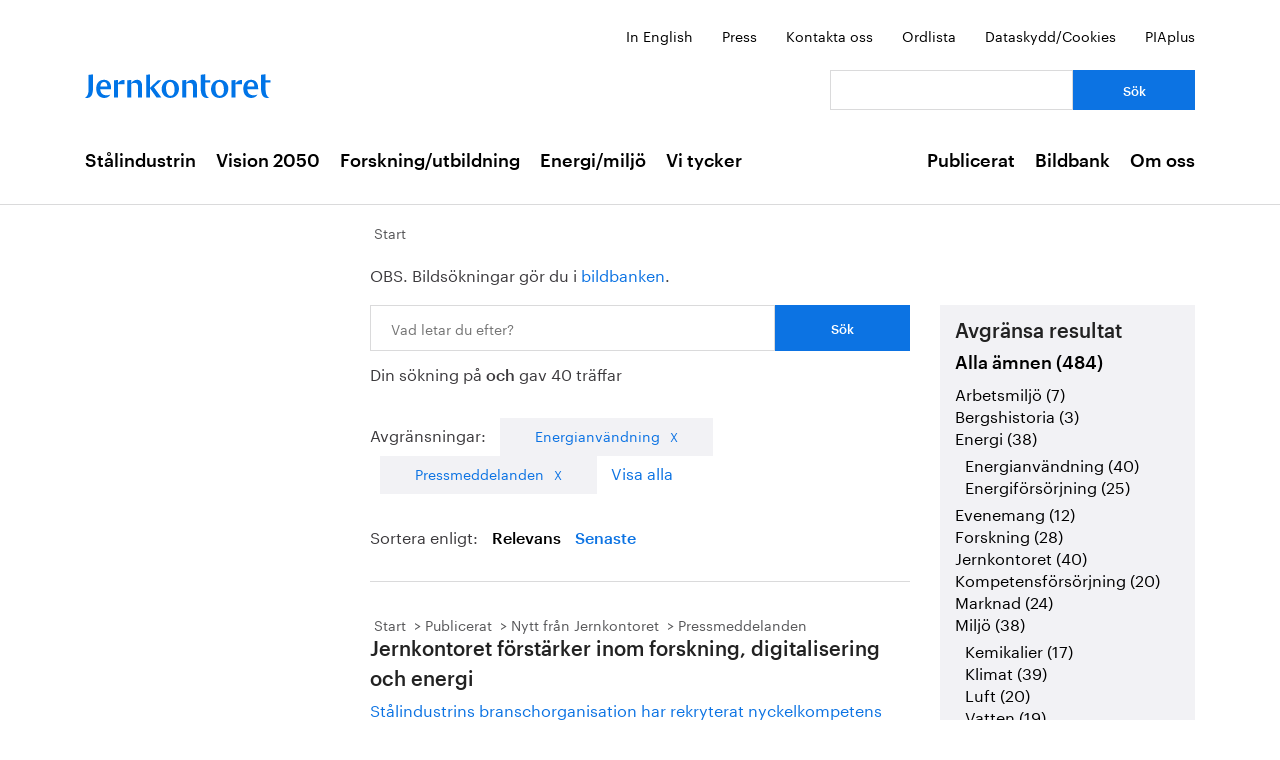

--- FILE ---
content_type: text/html; charset=utf-8
request_url: https://jernkontoret.se/sv/soksida/?searchQuery=och&sortBy=Relevance&pagetype=Pressmeddelande&category=Energianv%C3%A4ndning
body_size: 37013
content:



<!DOCTYPE html>
<!--[if lt IE 7]>      <html class="no-js lt-ie9 lt-ie8 lt-ie7"> <![endif]-->
<!--[if IE 7]>         <html class="no-js lt-ie9 lt-ie8"> <![endif]-->
<!--[if IE 8]>         <html class="no-js lt-ie9"> <![endif]-->
<!--[if gt IE 8]><!-->
<!--<![endif]-->
<html lang="sv">
<head>
    <meta charset="utf-8" />
    <title>S&#246;ksida - Jernkontoret</title>
    <meta name="viewport" content="width=device-width, initial-scale=1">
    <link rel="shortcut icon" href="/favicon.ico">
    <link rel="apple-touch-icon" href="/touch-icon-small.png" />
    <link rel="apple-touch-icon" sizes="114x114" href="/touch-icon-big.png" />





    <meta name="title" content="S&#246;ksida - S&#246;ksida - Jernkontoret" />
    <meta name="last-modified" content="2014-03-10T16:45:47" />
    <meta property="og:title" content="S&#246;ksida" />
    <meta property="og:site_name" content="S&#246;ksida - Jernkontoret" />
    <meta property="og:type" content="article" />
    <meta property="og:url" content="https://jernkontoret.se/sv/soksida/?searchQuery=och&amp;sortBy=Relevance&amp;pagetype=Pressmeddelande&amp;category=Energianv%C3%A4ndning" />
  <meta property="og:image:width" content="530" />
  <meta property="og:image:height" content="300" />
    <link rel="canonical" href="https://jernkontoret.se/sv/soksida/?searchQuery=och&amp;sortBy=Relevance&amp;pagetype=Pressmeddelande&amp;category=Energianv%C3%A4ndning" />
        
    <!-- Matomo Tag Manager -->
    <script>
        var _mtm = window._mtm = window._mtm || [];
        _mtm.push({'mtm.startTime': (new Date().getTime()), 'event': 'mtm.Start'});
        var d=document, g=d.createElement('script'), s=d.getElementsByTagName('script')[0];
        g.async=true; g.src='https://analytics.hpscloud.se/js/container_nDOrAL5R.js'; s.parentNode.insertBefore(g,s);
    </script>
    <!-- End Matomo Tag Manager -->

    
    

    <!-- Google Tag Manager -->
    <script data-cookieconsent="ignore">
        (function (w, d, s, l, i) {
            w[l] = w[l] || []; w[l].push({ 'gtm.start': new Date().getTime(), event: 'gtm.js' });
            var f = d.getElementsByTagName(s)[0], j = d.createElement(s), dl = l != 'dataLayer' ? '&l=' + l : '';
            j.async = true; j.src = '//www.googletagmanager.com/gtm.js?id=' + i + dl; f.parentNode.insertBefore(j, f);
        })(window, document, 'script', 'dataLayer', 'GTM-NH6JWD');
    </script>
    <!-- End Google Tag Manager -->

    

    
    <script src="/Static/Javascript/foundation/modernizr.js" type="text/javascript"></script>
    <!--[if lt IE 9]>
      <script src="//cdnjs.cloudflare.com/ajax/libs/html5shiv/3.6.2/html5shiv.js"></script>
      <script src="//s3.amazonaws.com/nwapi/nwmatcher/nwmatcher-1.2.5-min.js"></script>
      <script src="//html5base.googlecode.com/svn-history/r38/trunk/js/selectivizr-1.0.3b.js"></script>
      <script src="//cdnjs.cloudflare.com/ajax/libs/respond.js/1.1.0/respond.min.js"></script>
    <![endif]-->
    <link rel="stylesheet" href="//ajax.googleapis.com/ajax/libs/jqueryui/1.10.4/themes/ui-lightness/jquery-ui.css">
    <link rel="stylesheet" type="text/css" href="/Static/Styles/Fonts/1610-DCKMYH.css">
    <link href="/Static/bundles/styles/Main.css?v=133866954480000000" rel="stylesheet">
</head>

<body data-epi-editing="False">

    <!-- Google Tag Manager (noscript) -->
    <noscript>
        <iframe src="//www.googletagmanager.com/ns.html?id=GTM-NH6JWD" height="0" width="0" style="display: none; visibility: hidden"></iframe>
    </noscript>
    <!-- End Google Tag Manager (noscript) -->

    <div id="fb-root"></div>
    <script>
    (function (d, s, id) {
        var js, fjs = d.getElementsByTagName(s)[0];
        if (d.getElementById(id)) return;
        js = d.createElement(s); js.id = id;
        js.src = "//connect.facebook.net/sv_SE/all.js#xfbml=1";
        fjs.parentNode.insertBefore(js, fjs);
    }(document, 'script', 'facebook-jssdk'));</script>

    
    






<!-- Mobile menu -->

<div class="hide-for-large-up">
  <div class="mobile-search">
<form action="/sv/soksida/" method="get">      <label for="quickSearchMobile" class="visuallyhidden">S&#246;k</label>
      <input name="searchQuery" id="quickSearchMobile" type="search" placeholder="Vad letar du efter?" class="hidden" />
      <a href="#" id="search-button" class="right">
      </a>
</form>  </div>
  <nav class="top-bar tab-bar mobile-navigation" data-topbar="true">
    <ul class="title-area">
      <li class="toggle-topbar"><a class="menu-icon" href="#"><span></span></a></li>
    </ul>
    <section class="top-bar-section clearfix">
      <ul>

          <li class=has-dropdown data-page-id="6">
    <a href="/sv/stalindustrin/">St&#229;lindustrin</a>

      <ul class="dropdown">
        <li class="title back js-generated">
          <h5><a href="javascript:void(0)">Tillbaka</a></h5>
        </li>
      </ul>

  </li>
  <li class=has-dropdown data-page-id="7748">
    <a href="/sv/vision-2050/">Vision 2050</a>

      <ul class="dropdown">
        <li class="title back js-generated">
          <h5><a href="javascript:void(0)">Tillbaka</a></h5>
        </li>
      </ul>

  </li>
  <li class=has-dropdown data-page-id="54">
    <a href="/sv/forskning--utbildning/">Forskning/utbildning</a>

      <ul class="dropdown">
        <li class="title back js-generated">
          <h5><a href="javascript:void(0)">Tillbaka</a></h5>
        </li>
      </ul>

  </li>
  <li class=has-dropdown data-page-id="55">
    <a href="/sv/energi--miljo/">Energi/milj&#246;</a>

      <ul class="dropdown">
        <li class="title back js-generated">
          <h5><a href="javascript:void(0)">Tillbaka</a></h5>
        </li>
      </ul>

  </li>
  <li class=has-dropdown data-page-id="11734">
    <a href="/sv/vi-tycker/">Vi tycker</a>

      <ul class="dropdown">
        <li class="title back js-generated">
          <h5><a href="javascript:void(0)">Tillbaka</a></h5>
        </li>
      </ul>

  </li>


            <li class=&#39;has-dropdown&#39; data-page-id="204">
              <a href="/sv/publicerat/">Publicerat</a>
                <ul class="dropdown">
                  <li class="title back js-generated">
                    <h5><a href="javascript:void(0)">Tillbaka</a></h5>
                  </li>
                </ul>
            </li>
            <li class=&#39;has-dropdown&#39; data-page-id="4800">
              <a href="/sv/bildbank1/">Bildbank</a>
                <ul class="dropdown">
                  <li class="title back js-generated">
                    <h5><a href="javascript:void(0)">Tillbaka</a></h5>
                  </li>
                </ul>
            </li>
            <li class=&#39;has-dropdown&#39; data-page-id="206">
              <a href="/sv/om-oss/">Om oss</a>
                <ul class="dropdown">
                  <li class="title back js-generated">
                    <h5><a href="javascript:void(0)">Tillbaka</a></h5>
                  </li>
                </ul>
            </li>

      </ul>
    </section>
  </nav>
  <nav class="function-menu-toggle clearfix hide">
    <ul class="left">
      <li id="fmToggler" class="functions-menu">
        <a class="expander" href="#">Funktionsmeny</a>
        <ul>
    <li>

<a href="/en/searchpage/">In English</a>    </li>
    <li>

<a href="/sv/pressrum/">Press</a>    </li>
    <li>

<a href="/sv/om-oss/medarbetare/">Kontakta oss</a>    </li>
    <li>

<a href="/sv/om-oss/biblioteket/ordlista/ordlista-a/">Ordlista</a>    </li>
    <li>

<a href="/sv/dataskyddspolicy_cookies/">Dataskydd/Cookies</a>    </li>
    <li>

<a href="/sv/piaplus/">PIAplus</a>    </li>
</ul>


      </li>
    </ul>
  </nav>
</div>


<!--Quick links, logo, search-->
<header class="main-header">
  <div class="row hide-for-medium-down">
    <div class="small-12 columns">
      <ul class="unstyled-list right quicklinks">
    <li>

<a href="/en/searchpage/">In English</a>    </li>
    <li>

<a href="/sv/pressrum/">Press</a>    </li>
    <li>

<a href="/sv/om-oss/medarbetare/">Kontakta oss</a>    </li>
    <li>

<a href="/sv/om-oss/biblioteket/ordlista/ordlista-a/">Ordlista</a>    </li>
    <li>

<a href="/sv/dataskyddspolicy_cookies/">Dataskydd/Cookies</a>    </li>
    <li>

<a href="/sv/piaplus/">PIAplus</a>    </li>
</ul>


    </div>
  </div>
  <div class="row">

    <div class="medium-12 large-8 columns">
      <div id="logo">
        <a href="/sv/" title="G&#229; till startsidan">

          <img src="/Static/Images/jernkontoret_blue_logo.svg" alt="Jernkontoret" />
        </a>
      </div>

    </div>
    <div class="medium-12 large-4 columns collapse-left hide-for-medium-down">
<form action="/sv/soksida/" method="get">        <div class="row collapse">
          <div class="small-8 columns">
            <label for="search" class="visuallyhidden">S&#246;k: </label>
            <input type="search" name="searchQuery" aria-label="Vad letar du efter?" id="quickSearchDesktop" />
          </div>
          <div class="small-4 columns">
            <input type="submit" value="S&#246;k" class="small cta-button expand" />
          </div>
        </div>
</form>    </div>
  </div>
</header>

<!-- Main menu -->
<nav class="hide-for-medium-down" id="mainNav">
  <div class="row">
    <div class="small-12 columns">

      <ul class="unstyled-list left">

                  <li class="hover-2" data-magellan-arrival="St&#229;lindustrin">
            <a href="/sv/stalindustrin/">St&#229;lindustrin</a>
          </li>
          <li class="hover-2" data-magellan-arrival="Vision 2050">
            <a href="/sv/vision-2050/">Vision 2050</a>
          </li>
          <li class="hover-2" data-magellan-arrival="Forskning/utbildning">
            <a href="/sv/forskning--utbildning/">Forskning/utbildning</a>
          </li>
          <li class="hover-2" data-magellan-arrival="Energi/milj&#246;">
            <a href="/sv/energi--miljo/">Energi/milj&#246;</a>
          </li>
          <li class="hover-2" data-magellan-arrival="Vi tycker">
            <a href="/sv/vi-tycker/">Vi tycker</a>
          </li>


      </ul>

      <ul class="unstyled-list right">
          <li class="hover-2">
            <a href="/sv/publicerat/">Publicerat</a>
          </li>
          <li class="hover-2">
            <a href="/sv/bildbank1/">Bildbank</a>
          </li>
          <li class="hover-2">
            <a href="/sv/om-oss/">Om oss</a>
          </li>
      </ul>
    </div>
  </div>
</nav>

    
<div id="content">
  <div class="row">
    <div class="large-9 columns right">

      <div class="row">
        <div class="large-12 columns">




<nav>
  <ul class="breadcrumbs">
      <li class="start">
    <a href="/sv/">Start</a>
  </li>

  </ul>
</nav>

        </div>
      </div>
      <div class="row">
        <article>
          <div class="large-8 columns">
<div class="left-in-edit">
  <p>OBS. Bildsökningar gör du i <a title="Bildbanken" href="/sv/bildbank1/" target="_top">bildbanken</a>.&nbsp;</p>
</div>
          </div>
          <div class="large-8 columns">
            



<div class="search-box">
<form action="/sv/soksida/" method="get">    <div class="row collapse">
      <div class="small-9 columns">
        <label for="searchQuery" class="visuallyhidden">Sök: </label>
        <input type="search" name="searchQuery" id="mainSearch" placeholder="Vad letar du efter?" />
      </div>
      <div class="small-3 columns">
        <input type="submit" value="S&#246;k" class="small cta-button expand" />
      </div>
    </div>
</form>        <span>Din s&#246;kning p&#229; <strong>och</strong> gav 40 tr&#228;ffar</span>
</div>
  <div class="search-filter">
    Avgr&#228;nsningar:
      <div class="filter-tab">
        <a href="/sv/soksida/?searchQuery=och&amp;pagetype=Pressmeddelande&amp;sortBy=Relevance">Energianv&#228;ndning</a>
      </div>
          <div class="filter-tab">
        <a href="/sv/soksida/?searchQuery=och&amp;category=Energianv%C3%A4ndning&amp;sortBy=Relevance">Pressmeddelanden</a>
      </div>
    <a href="/sv/soksida/?searchQuery=och&amp;sortBy=Relevance">Visa alla</a>
  </div>
  <div class="search-sort">
    Sortera enligt:
    <a class="active" href="/sv/soksida/?searchQuery=och&amp;sortBy=Relevance&amp;pagetype=Pressmeddelande&amp;category=Energianv%C3%A4ndning">Relevans</a>
    <a class="" href="/sv/soksida/?searchQuery=och&amp;sortBy=PublishingDate&amp;pagetype=Pressmeddelande&amp;category=Energianv%C3%A4ndning">Senaste</a>
  </div>
  <div>
      <div class="search-hit">
        





<nav>
  <ul class="breadcrumbs">
      <li class="start">
    <a href="/sv/">Start</a>
  </li>
  <li class="">
    <a href="/sv/publicerat/">Publicerat</a>
  </li>
  <li class="">
    <a href="/sv/publicerat/nytt-fran-jernkontoret/">Nytt fr&#229;n Jernkontoret</a>
  </li>
  <li class="">
    <a href="/sv/publicerat/nytt-fran-jernkontoret/pressmeddelanden/">Pressmeddelanden</a>
  </li>

  </ul>
</nav>
    <a href="https://www.jernkontoret.se/sv/publicerat/nytt-fran-jernkontoret/pressmeddelanden/2019/jernkontoret-forstarker-inom-forskning-digitalisering-och-energi/?_t_id=lYukJq7JTCG3kdWvwHQ2hA%3d%3d&amp;_t_uuid=QU5XoSiJRtS3i36f6Cw7bA&amp;_t_q=och&amp;_t_tags=language%3asv%2csiteid%3afe2923cb-aad6-47c8-bdd1-2adaa21f5360%2candquerymatch&amp;_t_hit.id=Jernkontoret_Web_Models_Pages_NewsPage/_2981f322-d66e-4e8f-b976-5d829c56a1ab_sv&amp;_t_hit.pos=1">
        <div>
            <h2>Jernkontoret förstärker inom forskning, digitalisering och energi</h2>
        </div>
        <p>
Stålindustrins branschorganisation har rekryterat nyckelkompetens inom viktiga ämnesområden för fortsatt konkurrenskraft. I augusti tillträder Helena Malmqvist och Pär Hermerén som forskningschef respektive energi- och klimatexpert på Jernkontoret.

        </p>
    </a>
    <div class="last-updated">
        Senast uppdaterad: <time>2019-05-29</time>
    </div>



      </div>
      <div class="search-hit">
        





<nav>
  <ul class="breadcrumbs">
      <li class="start">
    <a href="/sv/">Start</a>
  </li>
  <li class="">
    <a href="/sv/publicerat/">Publicerat</a>
  </li>
  <li class="">
    <a href="/sv/publicerat/nytt-fran-jernkontoret/">Nytt fr&#229;n Jernkontoret</a>
  </li>
  <li class="">
    <a href="/sv/publicerat/nytt-fran-jernkontoret/pressmeddelanden/">Pressmeddelanden</a>
  </li>

  </ul>
</nav>
    <a href="https://www.jernkontoret.se/sv/publicerat/nytt-fran-jernkontoret/pressmeddelanden/2021/varme-och-viktiga-samtal-pa-staldagen/?_t_id=lYukJq7JTCG3kdWvwHQ2hA%3d%3d&amp;_t_uuid=QU5XoSiJRtS3i36f6Cw7bA&amp;_t_q=och&amp;_t_tags=language%3asv%2csiteid%3afe2923cb-aad6-47c8-bdd1-2adaa21f5360%2candquerymatch&amp;_t_hit.id=Jernkontoret_Web_Models_Pages_NewsPage/_ae2c9db5-2de5-4382-b52a-704c0eb1a44a_sv&amp;_t_hit.pos=2">
        <div>
            <h2>Värme och viktiga samtal på Ståldagen</h2>
        </div>
        <p>
Ståldagen 2021 bjöd på viktiga och stundtals heta samtal om industrins roll i klimatomställningen och omställningens möjligheter att stärka konkurrenskraften. Talarna på scenen vittnade om vikten av att våga gå i frontlinjen för omställningen, lyssna till kunder som efterfrågar fossilfria lösningar 

        </p>
    </a>
    <div class="last-updated">
        Senast uppdaterad: <time>2021-12-02</time>
    </div>



      </div>
      <div class="search-hit">
        





<nav>
  <ul class="breadcrumbs">
      <li class="start">
    <a href="/sv/">Start</a>
  </li>
  <li class="">
    <a href="/sv/publicerat/">Publicerat</a>
  </li>
  <li class="">
    <a href="/sv/publicerat/nytt-fran-jernkontoret/">Nytt fr&#229;n Jernkontoret</a>
  </li>
  <li class="">
    <a href="/sv/publicerat/nytt-fran-jernkontoret/pressmeddelanden/">Pressmeddelanden</a>
  </li>

  </ul>
</nav>
    <a href="https://www.jernkontoret.se/sv/publicerat/nytt-fran-jernkontoret/pressmeddelanden/2021/stalindustrin-foljer-upp-och-synar-egen-klimatfardplan/?_t_id=lYukJq7JTCG3kdWvwHQ2hA%3d%3d&amp;_t_uuid=QU5XoSiJRtS3i36f6Cw7bA&amp;_t_q=och&amp;_t_tags=language%3asv%2csiteid%3afe2923cb-aad6-47c8-bdd1-2adaa21f5360%2candquerymatch&amp;_t_hit.id=Jernkontoret_Web_Models_Pages_NewsPage/_96c7ddb3-5506-432d-b1fa-43b8e88e9ed9_sv&amp;_t_hit.pos=3">
        <div>
            <h2>Stålindustrin följer upp och synar egen klimatfärdplan</h2>
        </div>
        <p>
I april 2018 presenterade svensk järn- och stålindustri, som första bransch i Sverige, en klimatfärdplan för en fossilfri och konkurrenskraftig stålindustri i Sverige. Den 21 april är branschen åter först på bollen med att lansera en uppföljning av klimatfärdplanen. Rapporten finns att ladda ner red

        </p>
    </a>
    <div class="last-updated">
        Senast uppdaterad: <time>2021-04-21</time>
    </div>



      </div>
      <div class="search-hit">
        





<nav>
  <ul class="breadcrumbs">
      <li class="start">
    <a href="/sv/">Start</a>
  </li>
  <li class="">
    <a href="/sv/publicerat/">Publicerat</a>
  </li>
  <li class="">
    <a href="/sv/publicerat/nytt-fran-jernkontoret/">Nytt fr&#229;n Jernkontoret</a>
  </li>
  <li class="">
    <a href="/sv/publicerat/nytt-fran-jernkontoret/pressmeddelanden/">Pressmeddelanden</a>
  </li>

  </ul>
</nav>
    <a href="https://www.jernkontoret.se/sv/publicerat/nytt-fran-jernkontoret/pressmeddelanden/2022/stalaret-2021/?_t_id=lYukJq7JTCG3kdWvwHQ2hA%3d%3d&amp;_t_uuid=QU5XoSiJRtS3i36f6Cw7bA&amp;_t_q=och&amp;_t_tags=language%3asv%2csiteid%3afe2923cb-aad6-47c8-bdd1-2adaa21f5360%2candquerymatch&amp;_t_hit.id=Jernkontoret_Web_Models_Pages_NewsPage/_62f71d71-a52e-44f2-81c0-107568b7c771_sv&amp;_t_hit.pos=4">
        <div>
            <h2>Stålåret 2021 – fortsatt arbete för en hållbar och konkurrenskraftig järn- och stålindustri</h2>
        </div>
        <p>
Nu finns beskrivningar av året som gick från företagen inom järn- och stålindustrin i Sverige sammanställt i publikationen Stålåret 2021 samt med diagrambilaga. Ta del av publikationen med viktiga händelser från marknaden, förändringar och satsningar inom företagen och aktiviteter som presenterats l

        </p>
    </a>
    <div class="last-updated">
        Senast uppdaterad: <time>2022-01-28</time>
    </div>



      </div>
      <div class="search-hit">
        





<nav>
  <ul class="breadcrumbs">
      <li class="start">
    <a href="/sv/">Start</a>
  </li>
  <li class="">
    <a href="/sv/publicerat/">Publicerat</a>
  </li>
  <li class="">
    <a href="/sv/publicerat/nytt-fran-jernkontoret/">Nytt fr&#229;n Jernkontoret</a>
  </li>
  <li class="">
    <a href="/sv/publicerat/nytt-fran-jernkontoret/pressmeddelanden/">Pressmeddelanden</a>
  </li>

  </ul>
</nav>
    <a href="https://www.jernkontoret.se/sv/publicerat/nytt-fran-jernkontoret/pressmeddelanden/2021/jarn--och-stalindustrin-om-fem-direktiv-i-fit-for-55/?_t_id=lYukJq7JTCG3kdWvwHQ2hA%3d%3d&amp;_t_uuid=QU5XoSiJRtS3i36f6Cw7bA&amp;_t_q=och&amp;_t_tags=language%3asv%2csiteid%3afe2923cb-aad6-47c8-bdd1-2adaa21f5360%2candquerymatch&amp;_t_hit.id=Jernkontoret_Web_Models_Pages_NewsPage/_63b3c363-a611-414e-9fd7-fd5bd14e1b10_sv&amp;_t_hit.pos=5">
        <div>
            <h2>Järn- och stålindustrin om fem direktiv i Fit for 55</h2>
        </div>
        <p>
Järn- och stålindustrin i Sverige ligger i absolut framkant för omställning mot minskade utsläpp och klimatfrågan står högt på agendan hos företagens ledningar och i styrelserummen, marknadens krav och kundernas efterfrågan driver utvecklingen. Omfattande och överlappande lagstiftning i paketet Fit 

        </p>
    </a>
    <div class="last-updated">
        Senast uppdaterad: <time>2021-09-29</time>
    </div>



      </div>
      <div class="search-hit">
        





<nav>
  <ul class="breadcrumbs">
      <li class="start">
    <a href="/sv/">Start</a>
  </li>
  <li class="">
    <a href="/sv/publicerat/">Publicerat</a>
  </li>
  <li class="">
    <a href="/sv/publicerat/nytt-fran-jernkontoret/">Nytt fr&#229;n Jernkontoret</a>
  </li>
  <li class="">
    <a href="/sv/publicerat/nytt-fran-jernkontoret/pressmeddelanden/">Pressmeddelanden</a>
  </li>

  </ul>
</nav>
    <a href="https://www.jernkontoret.se/sv/publicerat/nytt-fran-jernkontoret/pressmeddelanden/2022/till-beslutsfattare-och-framtida-fortroendevalda-en-klok-industripolitik-ar-en-god-klimatpolitik/?_t_id=lYukJq7JTCG3kdWvwHQ2hA%3d%3d&amp;_t_uuid=QU5XoSiJRtS3i36f6Cw7bA&amp;_t_q=och&amp;_t_tags=language%3asv%2csiteid%3afe2923cb-aad6-47c8-bdd1-2adaa21f5360%2candquerymatch&amp;_t_hit.id=Jernkontoret_Web_Models_Pages_NewsPage/_3c93391e-0a76-419c-88cc-bdc93403d453_sv&amp;_t_hit.pos=6">
        <div>
            <h2>Till beslutsfattare och framtida förtroendevalda: En klok industripolitik är en god klimatpolitik</h2>
        </div>
        <p>
En klok industripolitik skapar förutsättningar för en snabb omställning. Det menar vi är en god klimatpolitik. I januari 2022 publicerades ett brev till svenska beslutsfattare, signerat av Jernkontorets vd Annika Roos, om vad som krävs för att industripolitiken ska understödja en snabb omställning. 

        </p>
    </a>
    <div class="last-updated">
        Senast uppdaterad: <time>2022-01-24</time>
    </div>



      </div>
      <div class="search-hit">
        





<nav>
  <ul class="breadcrumbs">
      <li class="start">
    <a href="/sv/">Start</a>
  </li>
  <li class="">
    <a href="/sv/publicerat/">Publicerat</a>
  </li>
  <li class="">
    <a href="/sv/publicerat/nytt-fran-jernkontoret/">Nytt fr&#229;n Jernkontoret</a>
  </li>
  <li class="">
    <a href="/sv/publicerat/nytt-fran-jernkontoret/pressmeddelanden/">Pressmeddelanden</a>
  </li>

  </ul>
</nav>
    <a href="https://www.jernkontoret.se/sv/publicerat/nytt-fran-jernkontoret/pressmeddelanden/2021/samordnad-forskning-for-klimatfardplanen/?_t_id=lYukJq7JTCG3kdWvwHQ2hA%3d%3d&amp;_t_uuid=QU5XoSiJRtS3i36f6Cw7bA&amp;_t_q=och&amp;_t_tags=language%3asv%2csiteid%3afe2923cb-aad6-47c8-bdd1-2adaa21f5360%2candquerymatch&amp;_t_hit.id=Jernkontoret_Web_Models_Pages_NewsPage/_d3d3f08f-a817-4adb-834c-ca4949c44586_sv&amp;_t_hit.pos=7">
        <div>
            <h2>Samordnad forskning ska bidra till att klimatfärdplanen blir verklighet</h2>
        </div>
        <p>
Samforsk klimat är ett nytt initiativ från svensk järn- och stålindustri med stöd av Vinnova. Arbetet ska understödja industrins ambitioner att genomföra sin klimatfärdplan samt samordna branschens och omgivande aktörers forskningsinsatser. Samforsk klimat ska kartlägga pågående forskning, identifie

        </p>
    </a>
    <div class="last-updated">
        Senast uppdaterad: <time>2021-01-20</time>
    </div>



      </div>
      <div class="search-hit">
        





<nav>
  <ul class="breadcrumbs">
      <li class="start">
    <a href="/sv/">Start</a>
  </li>
  <li class="">
    <a href="/sv/publicerat/">Publicerat</a>
  </li>
  <li class="">
    <a href="/sv/publicerat/nytt-fran-jernkontoret/">Nytt fr&#229;n Jernkontoret</a>
  </li>
  <li class="">
    <a href="/sv/publicerat/nytt-fran-jernkontoret/pressmeddelanden/">Pressmeddelanden</a>
  </li>

  </ul>
</nav>
    <a href="https://www.jernkontoret.se/sv/publicerat/nytt-fran-jernkontoret/pressmeddelanden/2022/jernkontoret-lanserar-staldialog/?_t_id=lYukJq7JTCG3kdWvwHQ2hA%3d%3d&amp;_t_uuid=QU5XoSiJRtS3i36f6Cw7bA&amp;_t_q=och&amp;_t_tags=language%3asv%2csiteid%3afe2923cb-aad6-47c8-bdd1-2adaa21f5360%2candquerymatch&amp;_t_hit.id=Jernkontoret_Web_Models_Pages_NewsPage/_baa3e655-a0c1-4d41-9b2f-308985a7f8be_sv&amp;_t_hit.pos=8">
        <div>
            <h2>Jernkontoret lanserar Ståldialog – om människorna och idéerna som gör omställningen möjlig</h2>
        </div>
        <p>
Nu släpper Jernkontoret Ståldialog – ett antal samtal och filmer, samlade på www.staldialog.se, där Jernkontoret lyfter fram människor och idéer som gör omställningen möjlig. I filmerna möter Jernkontorets vd Annika Roos beslutsfattare inom näringslivet och det offentliga Sverige, och diskuterar org

        </p>
    </a>
    <div class="last-updated">
        Senast uppdaterad: <time>2022-04-27</time>
    </div>



      </div>
      <div class="search-hit">
        





<nav>
  <ul class="breadcrumbs">
      <li class="start">
    <a href="/sv/">Start</a>
  </li>
  <li class="">
    <a href="/sv/publicerat/">Publicerat</a>
  </li>
  <li class="">
    <a href="/sv/publicerat/nytt-fran-jernkontoret/">Nytt fr&#229;n Jernkontoret</a>
  </li>
  <li class="">
    <a href="/sv/publicerat/nytt-fran-jernkontoret/pressmeddelanden/">Pressmeddelanden</a>
  </li>

  </ul>
</nav>
    <a href="https://www.jernkontoret.se/sv/publicerat/nytt-fran-jernkontoret/pressmeddelanden/2020/jernkontoret-lanserar-stalnytta/?_t_id=lYukJq7JTCG3kdWvwHQ2hA%3d%3d&amp;_t_uuid=QU5XoSiJRtS3i36f6Cw7bA&amp;_t_q=och&amp;_t_tags=language%3asv%2csiteid%3afe2923cb-aad6-47c8-bdd1-2adaa21f5360%2candquerymatch&amp;_t_hit.id=Jernkontoret_Web_Models_Pages_NewsPage/_2205462d-49a4-4bfa-8978-e13fb208673c_sv&amp;_t_hit.pos=9">
        <div>
            <h2>14 september lanserar Jernkontoret #stålnytta</h2>
        </div>
        <p>
Informationskampanjen #stålnytta, som ska rulla på webbplatsen, i sociala medier och som annonser, syftar till att sprida kunskap om svensk stålindustri och exempel på nytta som stål bidrar till.

        </p>
    </a>
    <div class="last-updated">
        Senast uppdaterad: <time>2020-09-14</time>
    </div>



      </div>
      <div class="search-hit">
        





<nav>
  <ul class="breadcrumbs">
      <li class="start">
    <a href="/sv/">Start</a>
  </li>
  <li class="">
    <a href="/sv/publicerat/">Publicerat</a>
  </li>
  <li class="">
    <a href="/sv/publicerat/nytt-fran-jernkontoret/">Nytt fr&#229;n Jernkontoret</a>
  </li>
  <li class="">
    <a href="/sv/publicerat/nytt-fran-jernkontoret/pressmeddelanden/">Pressmeddelanden</a>
  </li>

  </ul>
</nav>
    <a href="https://www.jernkontoret.se/sv/publicerat/nytt-fran-jernkontoret/pressmeddelanden/2023/stalaret-2022/?_t_id=lYukJq7JTCG3kdWvwHQ2hA%3d%3d&amp;_t_uuid=QU5XoSiJRtS3i36f6Cw7bA&amp;_t_q=och&amp;_t_tags=language%3asv%2csiteid%3afe2923cb-aad6-47c8-bdd1-2adaa21f5360%2candquerymatch&amp;_t_hit.id=Jernkontoret_Web_Models_Pages_NewsPage/_4e51f0a9-22ba-4fd3-90df-f0e628a985ca_sv&amp;_t_hit.pos=10">
        <div>
            <h2>Stålåret 2022 – en utmanande omvärld med fortsatt fokus på en hållbar och konkurrenskraftig järn- och stålindustri</h2>
        </div>
        <p>
Idag publicerar Jernkontoret Stålåret 2022, en årlig summering av utvecklingen inom järn- och stålindustrin. Ta del av viktiga händelser från marknaden, förändringar och satsningar inom företagen och aktiviteter som presenterats löpande under förra året.

        </p>
    </a>
    <div class="last-updated">
        Senast uppdaterad: <time>2023-01-27</time>
    </div>



      </div>
  </div>
  <nav class="pagination-centered" data-lang="sv">

    <div class="pagination-container"><ul class="pagination"><li class="active"><a>1</a></li><li><a href="/sv/soksida/?pageNumber=2&amp;searchQuery=och&amp;category=Energianv%C3%A4ndning&amp;pagetype=Pressmeddelande&amp;sortBy=Relevance">2</a></li><li><a href="/sv/soksida/?pageNumber=3&amp;searchQuery=och&amp;category=Energianv%C3%A4ndning&amp;pagetype=Pressmeddelande&amp;sortBy=Relevance">3</a></li><li><a href="/sv/soksida/?pageNumber=4&amp;searchQuery=och&amp;category=Energianv%C3%A4ndning&amp;pagetype=Pressmeddelande&amp;sortBy=Relevance">4</a></li></ul></div>
  </nav>


          </div>
          <div class="large-4 columns">
            <aside id="sidebar" class="filter-sidebar">

              


    <div class="search-hit-filter">
      <h3>Avgr&#228;nsa resultat</h3>
        <div>
          <h4>
            <strong>
              <a href="/sv/soksida/?searchQuery=och&amp;pagetype=Pressmeddelande&amp;sortBy=Relevance">Alla &#228;mnen (484)</a>
            </strong>
          </h4>
            <ul class="no-bullet ul-search-filter">

                    <li class="">
        <a href="/sv/soksida/?searchQuery=och&amp;pagetype=Pressmeddelande&amp;category=Arbetsmilj%C3%B6&amp;sortBy=Relevance">Arbetsmilj&#246; (7)</a>
      </li>
      <li class="">
        <a href="/sv/soksida/?searchQuery=och&amp;pagetype=Pressmeddelande&amp;category=Bergshistoria&amp;sortBy=Relevance">Bergshistoria (3)</a>
      </li>
      <li class="">
        <a href="/sv/soksida/?searchQuery=och&amp;pagetype=Pressmeddelande&amp;category=Energi&amp;sortBy=Relevance">Energi (38)</a>
          <ul class="no-bullet ul-search-filter">
                  <li class="selected">
        <a href="/sv/soksida/?searchQuery=och&amp;pagetype=Pressmeddelande&amp;category=Energianv%C3%A4ndning&amp;sortBy=Relevance">Energianv&#228;ndning (40)</a>
      </li>
      <li class="">
        <a href="/sv/soksida/?searchQuery=och&amp;pagetype=Pressmeddelande&amp;category=Energif%C3%B6rs%C3%B6rjning&amp;sortBy=Relevance">Energif&#246;rs&#246;rjning (25)</a>
      </li>

          </ul>
      </li>
      <li class="">
        <a href="/sv/soksida/?searchQuery=och&amp;pagetype=Pressmeddelande&amp;category=Evenemang&amp;sortBy=Relevance">Evenemang (12)</a>
      </li>
      <li class="">
        <a href="/sv/soksida/?searchQuery=och&amp;pagetype=Pressmeddelande&amp;category=Forskning&amp;sortBy=Relevance">Forskning (28)</a>
      </li>
      <li class="">
        <a href="/sv/soksida/?searchQuery=och&amp;pagetype=Pressmeddelande&amp;category=Jernkontoret&amp;sortBy=Relevance">Jernkontoret (40)</a>
      </li>
      <li class="">
        <a href="/sv/soksida/?searchQuery=och&amp;pagetype=Pressmeddelande&amp;category=Kompetensf%C3%B6rs%C3%B6rjning&amp;sortBy=Relevance">Kompetensf&#246;rs&#246;rjning (20)</a>
      </li>
      <li class="">
        <a href="/sv/soksida/?searchQuery=och&amp;pagetype=Pressmeddelande&amp;category=Marknad&amp;sortBy=Relevance">Marknad (24)</a>
      </li>
      <li class="">
        <a href="/sv/soksida/?searchQuery=och&amp;pagetype=Pressmeddelande&amp;category=Milj%C3%B6&amp;sortBy=Relevance">Milj&#246; (38)</a>
          <ul class="no-bullet ul-search-filter">
                  <li class="">
        <a href="/sv/soksida/?searchQuery=och&amp;pagetype=Pressmeddelande&amp;category=Kemikalier&amp;sortBy=Relevance">Kemikalier (17)</a>
      </li>
      <li class="">
        <a href="/sv/soksida/?searchQuery=och&amp;pagetype=Pressmeddelande&amp;category=Klimat&amp;sortBy=Relevance">Klimat (39)</a>
      </li>
      <li class="">
        <a href="/sv/soksida/?searchQuery=och&amp;pagetype=Pressmeddelande&amp;category=Luft&amp;sortBy=Relevance">Luft (20)</a>
      </li>
      <li class="">
        <a href="/sv/soksida/?searchQuery=och&amp;pagetype=Pressmeddelande&amp;category=Vatten&amp;sortBy=Relevance">Vatten (19)</a>
      </li>

          </ul>
      </li>
      <li class="">
        <a href="/sv/soksida/?searchQuery=och&amp;pagetype=Pressmeddelande&amp;category=Produkter&amp;sortBy=Relevance">Produkter (27)</a>
      </li>
      <li class="">
        <a href="/sv/soksida/?searchQuery=och&amp;pagetype=Pressmeddelande&amp;category=Statistik&amp;sortBy=Relevance">Statistik (9)</a>
      </li>
      <li class="">
        <a href="/sv/soksida/?searchQuery=och&amp;pagetype=Pressmeddelande&amp;category=Stipendier&amp;sortBy=Relevance">Stipendier (3)</a>
      </li>
      <li class="">
        <a href="/sv/soksida/?searchQuery=och&amp;pagetype=Pressmeddelande&amp;category=Tillverkning&amp;sortBy=Relevance">Tillverkning (34)</a>
      </li>
      <li class="">
        <a href="/sv/soksida/?searchQuery=och&amp;pagetype=Pressmeddelande&amp;category=Transporter&amp;sortBy=Relevance">Transporter (13)</a>
      </li>
      <li class="">
        <a href="/sv/soksida/?searchQuery=och&amp;pagetype=Pressmeddelande&amp;category=Utbildning&amp;sortBy=Relevance">Utbildning (15)</a>
      </li>
      <li class="">
        <a href="/sv/soksida/?searchQuery=och&amp;pagetype=Pressmeddelande&amp;category=Utrikeshandel&amp;sortBy=Relevance">Utrikeshandel (13)</a>
      </li>

            </ul>
        </div>
              <div>
          <h4>
            <strong>
              <a href="/sv/soksida/?searchQuery=och&amp;category=Energianv%C3%A4ndning&amp;sortBy=Relevance">Alla typer (40)</a>
            </strong>
          </h4>
            <ul class="no-bullet">
              <li class="selected">


<a href="/sv/soksida/?searchQuery=och&amp;pagetype=Pressmeddelande&amp;category=Energianv%C3%A4ndning&amp;sortBy=Relevance">Pressmeddelanden (40)</a>
                </li>
            </ul>
        </div>
    </div>

              <a href="#" id="backUp" class="hide">Till sidans topp</a>
            </aside>
          </div>
        </article>
      </div>
    </div>
  </div>
</div>


<footer>
    <div class="footer-container">
        <div class="row footer-inner">
            <div class="large-3 medium-3 columns footer-img">
                <a href="/sv/">
                    <img src="/Static/Images/jernkontoret_white_logo.svg"
                         alt="G&#229; till startsidan" />
                </a>
            </div>
            <div class="large-3 medium-3 columns">
                <h2>Jernkontoret</h2>

<ul>
<li><a title="Postadress" href="https://www.google.se/maps/place/Jernkontoret/@59.3315912,18.0703586,17z/data=!3m1!4b1!4m5!3m4!1s0x465f9d595eb9fda7:0x575630507965734e!8m2!3d59.3315885!4d18.0725473?hl=sv" target="_blank" rel="noopener">Box 1721, 111 87 Stockholm</a></li>
<li><a title="Bes&ouml;ksadress: Kungstr&auml;dg&aring;rdsgatan 10" href="https://www.google.se/maps/place/Jernkontoret/@59.3315912,18.0703586,17z/data=!3m1!4b1!4m5!3m4!1s0x465f9d595eb9fda7:0x575630507965734e!8m2!3d59.3315885!4d18.0725473?hl=sv" target="_blank" rel="noopener">Kungstr&auml;dg&aring;rdsgatan 10</a></li>
<li><a title="office@jernkontoret.se" href="mailto:office@jernkontoret.se">office@jernkontoret.se</a></li>
<li><a href="tel:+4686791700">08 679 17 00</a></li>
</ul>
<p>&nbsp;<br /><a title="Hanna Escobar-Jansson" href="/sv/om-oss/medarbetare/hanna-escobar-jansson/" target="_top">Ansvarig utgivare:<br />Hanna Escobar-Jansson</a></p>
            </div>
            <div class="large-3 medium-3 columns">
                <h2>Bes&#246;k &#228;ven:</h2>

<ul>
    <li>

<a href="http://www.metalliskamaterial.se/">Metalliska material</a>    </li>
    <li>

<a href="https://swedishmetalsandminerals.se/">Swedish Metals &amp; Minerals</a>    </li>
    <li>

<a href="http://www.energihandboken.se/">Energihandboken</a>    </li>
    <li>

<a href="http://www.metallkompetens.se/">Metallkompetens</a>    </li>
    <li>

<a href="http://www.jarnkoll.com/">J&#228;rnkoll</a>    </li>
</ul>


            </div>
            <div class="large-3 medium-3 columns">
                <h2>F&#246;lj oss:</h2>

<ul>
    <li>

<a href="http://www.facebook.com/jernkontoret">Facebook</a>    </li>
    <li>

<a href="http://se.linkedin.com/company/jernkontoret">Linkedin</a>    </li>
    <li>

<a href="http://www.youtube.com/jernkontoret">Youtube</a>    </li>
    <li>

<a href="/sv/nyhetsbrev/">&#168;</a>    </li>
    <li>

<a href="/sv/nyhetsbrev/">H&#228;r kan du anm&#228;la dig till Jernkontorets nyhetsbrev</a>    </li>
</ul>



                
            </div>
        </div>
    </div>
</footer>

    <script type="text/javascript" src="https://dl.episerver.net/13.6.1/epi-util/find.js"></script>
<script type="text/javascript">
if(typeof FindApi === 'function'){var api = new FindApi();api.setApplicationUrl('/');api.setServiceApiBaseUrl('/find_v2/');api.processEventFromCurrentUri();api.bindWindowEvents();api.bindAClickEvent();api.sendBufferedEvents();}
</script>


    <script src="//ajax.googleapis.com/ajax/libs/jquery/2.0.3/jquery.min.js"></script>
    <script src="//ajax.googleapis.com/ajax/libs/jqueryui/1.10.4/jquery-ui.min.js"></script>
    <script>window.jQuery || document.write('<script src="Static/Javascript/foundation/jquery.js"><\/script>')</script>

    <script src="/Static/bundles/scripts/footer.js?v=133866954480000000"></script>

    <script type="text/javascript">
        $(document).foundation();
    </script>

    
</body>
</html>
